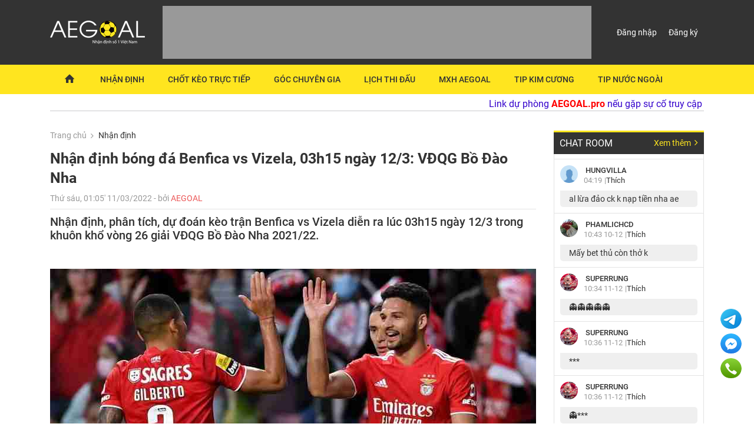

--- FILE ---
content_type: text/html; charset=UTF-8
request_url: https://aegoal.com/nhan-dinh-bong-da/nhan-dinh-bong-da-benfica-vs-vizela-03h15-ngay-12-3-vdqg-bo-dao-nha-c87858.html
body_size: 10546
content:
<!DOCTYPE html>
<html>
<head>
    <title>Nhận định bóng đá Benfica vs Vizela, 03h15 ngày 12/3: VĐQG Bồ Đào Nha</title>
    <meta charset="UTF-8">
    <meta name="viewport" content="width=device-width, initial-scale=1">
    <meta name="keywords" content="Benfica vs Vizela"/>
    <meta name="description" content="Nhận định bóng đá giữa đội Benfica vs Vizela, cùng dự đoán và bình luận bóng đá với các chuyên gia để có kèo chính xác nhất."/>
    <meta name="news_keywords" content="Benfica vs Vizela"/>

    <!-- for Facebook -->
    <meta property="og:title" content="Nhận định bóng đá Benfica vs Vizela, 03h15 ngày 12/3: VĐQG Bồ Đào Nha"/>
    <meta property="og:image" content="https://aegoal.com/upload/images/Benfica-vs-Vizela.jpg"/>
    <meta property="og:description" content="Nhận định bóng đá giữa đội Benfica vs Vizela, cùng dự đoán và bình luận bóng đá với các chuyên gia để có kèo chính xác nhất."/>
    <meta property="og:type" content="article"/>
    <meta property="fb:admins" content=""/>
    <meta property="fb:pages" content="1486032515019580"/>
    <meta property="og:locale" content="vi_VN"/>
    <meta property="article:publisher" content="https://www.facebook.com/nhandinhbongdaegoal"/>
    <meta property="article:author" content="https://www.facebook.com/nhandinhbongdaegoal"/>
    <meta property="fb:app_id" content="763062017094163"/>

    <meta name="google-site-verification" content="XOWXjvUN-M4Ri08_JKnL12jiYTLghxAHVZQi8EJ87qY"/>

    <base href="https://aegoal.com">
    <meta name="csrf-token" content="O9lOat2mEBy0Ta5MZWIZZzpEJeK5c1purUFLHYHe"/>
    <meta name="user-token" content="" id="user-token">
    <meta name="user-id" content="0" id="user-id">
    <meta name="user-name"
          content=""
          id="user-name">
    <meta name="token" content="">

    <link rel="amphtml" href="https://aegoal1.com/amp/nhan-dinh-bong-da/nhan-dinh-bong-da-benfica-vs-vizela-03h15-ngay-12-3-vdqg-bo-dao-nha-c87858.html">
    <meta content="2022-03-11 01:05:00" itemprop="datePublished" name="pubdate"/>
    <meta content="2022-03-11 01:05:00" itemprop="dateModified" name="lastmod"/>
    <meta content="2022-03-11 01:05:00" itemprop="dateCreated"/>

    <meta name="twitter:card" content="summary">
    <meta name="twitter:url" content="https://aegoal.com/nhan-dinh-bong-da/nhan-dinh-bong-da-benfica-vs-vizela-03h15-ngay-12-3-vdqg-bo-dao-nha-c87858.html">
    <meta name="twitter:title" content="Nhận định bóng đá Benfica vs Vizela, 03h15 ngày 12/3: VĐQG Bồ Đào Nha">
    <meta name="twitter:description" content="Nhận định bóng đá giữa đội Benfica vs Vizela, cùng dự đoán và bình luận bóng đá với các chuyên gia để có kèo chính xác nhất.">
    <meta name="twitter:image" content="/upload/images/Benfica-vs-Vizela.jpg">

    <meta itemprop="name" content="Nhận định bóng đá Benfica vs Vizela, 03h15 ngày 12/3: VĐQG Bồ Đào Nha">
    <meta itemprop="description" content="Nhận định bóng đá giữa đội Benfica vs Vizela, cùng dự đoán và bình luận bóng đá với các chuyên gia để có kèo chính xác nhất.">
    <meta itemprop="image" content="/upload/images/Benfica-vs-Vizela.jpg">
    <meta name="robots" content="index,follow">

    <link rel="canonical" href="https://aegoal1.com/nhan-dinh-bong-da/nhan-dinh-bong-da-benfica-vs-vizela-03h15-ngay-12-3-vdqg-bo-dao-nha-c87858.html">

<!--font-->
    <link rel="shortcut icon" href="/frontend/Images/favicon.ico"/>
    <link rel="stylesheet" href="/sites/css/fontello.css">
    <link rel="stylesheet" href="/sites/css/font.css">

    <link rel="stylesheet" type="text/css" href="/sites/css/slick-theme.css">
    <link rel="stylesheet" type="text/css" href="/sites/css/slick.css">

    <link rel="stylesheet" href="/sites/css/style.css?t=1">
    <link rel="stylesheet" href="/sites/css/custom.css?t=1">
    
    <script async='async' src='https://www.googletagservices.com/tag/js/gpt.js'></script>
    <script>
        var googletag = googletag || {};
        googletag.cmd = googletag.cmd || [];
    </script>

    <script>
        googletag.cmd.push(function () {
            googletag.defineSlot("/424536528/1387867_aegoal_320x100_mobile", [[320, 50], [320, 100]], "div-gpt-ad-1542954697875-0").addService(googletag.pubads());
            googletag.pubads().enableSingleRequest();
            googletag.enableServices();
        });
    </script>
    <!-- Google Tag Manager -->
    <script>(function (w, d, s, l, i) {
            w[l] = w[l] || [];
            w[l].push({
                "gtm.start":
                    new Date().getTime(), event: "gtm.js"
            });
            var f = d.getElementsByTagName(s)[0],
                j = d.createElement(s), dl = l != "dataLayer" ? "&l=" + l : "";
            j.async = true;
            j.src =
                "https://www.googletagmanager.com/gtm.js?id=" + i + dl;
            f.parentNode.insertBefore(j, f);
        })(window, document, "script", "dataLayer", "GTM-MZC3P33");</script>
    <!-- End Google Tag Manager -->
</head>

<body>
<div id="wapper">

<div class="adfloat" id="divBannerFloatLeft">
    </div>
<div class="adfloat" id="divBannerFloatRight">
    </div><!--header-->
<div class="header">
    <div class="main">
        <button class="button-menu"><i class="icon-menu"></i></button>
        <a href="https://aegoal.com" class="logo"><img src="/sites/images/logo.png"/></a>
        <div class="banner-head">
                                    <ins data-revive-zoneid="69" data-revive-id="ca446b0b5d7ce9a20e6ea86f3d553c82"></ins>
        </div>
        <div class="header-right">
                            <span class="box-login"><a href="https://aegoal.com/dang-nhap.html"> Đăng nhập</a><a
                            href="https://aegoal.com/dang-ky.html">Đăng ký</a></span>
                    </div>
    </div>
</div>
<div class="navi">
    <div class="main">
        <ul class="menu-top">
            
<li><a class="active" href="https://aegoal.com" title="Soi keo bong da"><i class="icon-home"></i> </a></li>
<li><a href="/nhan-dinh-bong-da.html" title="Nhan dinh bong da hom nay">Nhận định</a></li>
<li><a href="/chot-keo-truc-tiep.html" title="">Chốt kèo trực tiếp</a></li>
<li><a href="/goc-chuyen-gia.html" title="">Góc chuyên gia</a></li>
<li><a href="https://aegoal.pro/lich-thi-dau-bong-da.html" title="">Lịch thi đấu</a></li>
<li><a href="https://aegoal.pro/cong-dong-aegoal.html" title="">MXH AEGOAL</a></li>
<li><a href="https://aegoal.pro/lay-tip-kim-cuong.html" title="">Tip kim cương</a></li>
<li><a href="https://aegoal.pro/goi-tip-doc-lap.html" title="">Tip nước ngoài</a></li>
<li class="hidden-lg hidden-md"><a href="/tai-ung-dung-aegoal.html" title="">Ứng dụng AEGoal</a></li>
<li class="hidden-lg hidden-md"><a href="https://aegoal.pro/goc-chuyen-gia/huong-dan-chi-tiet-cach-cai-dat-nap-xu-va-nap-vip-tren-ung-dung-aegoal-c37547.html" title="">Hướng dẫn nạp XU, nạp VIP</a></li>
<li class="hidden-lg hidden-md"><a href="/tin-nhanh.html" title="">Tin nhanh</a></li>
<li class="hidden-lg hidden-md"><a href="https://aegoal.pro/nap-the.html" title="">Nạp xu</a></li>
<li class="hidden-lg hidden-md"><a href="/metropolitanos.html" title="">Metropolitanos</a></li>
        </ul>
    </div>
</div><div class="main  hidden-lg hidden-md hidden-sm ">
        <div class="pay-button-header">
        <a class="btn btn-sm btn-success" href="https://aegoal.com/nap-the.html"><i class="icon-database"></i>Nạp XU</a>
        <a class="btn btn-sm btn-success" href="https://aegoal.com/dang-ky-goi-vip.html"><i class=" icon-award"></i>Mua VIP</a>
            </div>
</div><div class="main">
        <marquee class="marquee" onmouseover="this.stop();" onmouseout="this.start();">
            <p><font color="#3300cc">Link dự phòng </font><span style="color:#ff0000;"><strong>AEGOAL.pro</strong></span><font color="#3300cc"> nếu gặp sự cố truy cập lần sau. Hotline hoặc kết bạn <strong>Telegram @</strong></font><span style="color:#ff0000;"><strong><span style="font-size: 18px;">aegoal</span> </strong></span><font color="#3300cc">để gặp Admin về các<span style="font-size:18px;"><strong> gói VIP cung cấp Tips chất lượng cao nhất</strong></span>. Nạp VIP AEGOAL qua Ví điện tử <strong>MoMo qua tài khoản số 0941303303</strong> và các hình thức khác...</font></p>
        </marquee>
    </div>
<!--end header-->
    <div class="hidden-md hidden-lg">
        <div class="main">
            <div class="" style="border: 1px solid #ffe51f;">
                <ul>
	<li style="padding: 5px;">Đăng ký tài khoản <strong>VIP </strong>để xem <a href="https://aegoal1.net/chot-keo-truc-tiep.html"><span style="color:#2980b9;"><strong>CHỐT KÈO TRỰC TIẾP</strong></span></a> và các <strong>TIP CHIẾN THẮNG</strong> cao nhất.</li>
	<li style="padding: 5px;">AEGoal cung cấp độc quyền chỉ từ 30k/ngày. Chát<em> </em><strong><span style="color:#ff0000;">Telegram </span>@aegoal </strong>hoặc gọi<strong> </strong><em>Admin theo số <strong>0941303303 để được hướng dẫn chi tiết.</strong></em></li>
</ul>
            </div>
    </div>
    </div>
    <div class="content">
        <div class="main">
            <div class="box-left">
                <div class="hidden-lg hidden-md text-center" style="margin-bottom: 5px;">
        <ins data-revive-zoneid="102" data-revive-id="ca446b0b5d7ce9a20e6ea86f3d553c82"></ins> 
      
</div>                <div class="breadcrumbs">
                    <a href="https://aegoal.com">Trang
                        chủ</a><span>Nhận định</span>
                </div>
                <div class="box-title-detail">
                    <h1 class="title">Nhận định bóng đá Benfica vs Vizela, 03h15 ngày 12/3: VĐQG Bồ Đào Nha</h1>
                    <p class="time">Thứ sáu, 01:05' 11/03/2022 - bởi<span class="bysource "> AEGOAL</span>
                    </p>
                    <h3 class="description">Nhận định, phân tích, dự đoán kèo trận Benfica vs Vizela diễn ra lúc 03h15 ngày 12/3 trong khuôn khổ vòng 26 giải VĐQG Bồ Đào Nha 2021/22.</h3>
                                        <div class="detail">
                        <img src="https://aegoal.com/imagecache/thumbnail/upload/images/Benfica-vs-Vizela.jpg"/>
                        <div class="box-vip mt-30">
                            <div class="box-vip">
    <h2 class="heading">
        <a href="https://aegoal.com/danh-sach-tin-vip.html">Box Vip</a>
        <a href="https://aegoal.com/thanh-vien-vip.html" class="more">Thành viên VIP <i class="icon-angle-right"></i></a>
    </h2>
    <ul class="list">
        <li><a class="tipkc" href="https://aegoal.com/lay-tip-kim-cuong.html"><i class="icon-diamond"></i> TIP KIM CƯƠNG</a></li>
        <li><a class="tipdl" href="https://aegoal.com/goi-tip-doc-lap.html"><i class="icon-right-small"></i> Lấy TIP theo trận</a></li>
                                    <li><a href="https://aegoal.com/chot-keo-truc-tiep/chot-keo-bong-co-tung-khung-gio-cung-aegoal-ngay-02-6-c112997.html"><i
                                class="icon-right-small"></i>CHỐT KÈO bóng cỏ từng khung giờ cùng AEGOAL ngày 02/6</a></li>
                            <li><a href="https://aegoal.com/chot-keo-truc-tiep/chot-keo-bong-co-tung-khung-gio-cung-aegoal-ngay-01-6-c112985.html"><i
                                class="icon-right-small"></i>CHỐT KÈO bóng cỏ từng khung giờ cùng AEGOAL ngày 01/6</a></li>
                            <li><a href="https://aegoal.com/chot-keo-truc-tiep/chot-keo-bong-co-tung-khung-gio-cung-aegoal-ngay-31-5-c112975.html"><i
                                class="icon-right-small"></i>CHỐT KÈO bóng cỏ từng khung giờ cùng AEGOAL ngày 31/5</a></li>
                            <li><a href="https://aegoal.com/chot-keo-truc-tiep/chot-keo-bong-co-tung-khung-gio-cung-aegoal-ngay-30-5-c112959.html"><i
                                class="icon-right-small"></i>CHỐT KÈO bóng cỏ từng khung giờ cùng AEGOAL ngày 30/5</a></li>
                        </ul>
</div>                        </div>
                        <div class="hidden-lg hidden-md text-center">
        <ins data-revive-zoneid="105" data-revive-id="ca446b0b5d7ce9a20e6ea86f3d553c82"></ins>
</div>                                                    <p style="text-align: justify;"><strong>Nhận định tỷ lệ châu Á</strong></p>

<p style="text-align: justify;">Các cầu thủ Benfica vẫn đang cố gắng níu giữ hy vọng cạnh tranh chức vô địch Bồ Đào Nha, dù rằng đây sẽ là nhiệm vụ không hề đơn giản. Hai chiến thắng liên tiếp gần đây trước Vitoria Guimaraes và Portimonense giúp đoàn quân HLV tạm quyền Nélson Veríssimo tiếp tục giữ vững vị trí thứ 3 trên BXH với 57 điểm.</p>

<p style="text-align: justify;">Cách biệt hiện tại giữa Benfica và đội nhì bảng Sporting Lisbon là 4 điểm, nhưng khoảng cách so với đội đầu bảng Porto lên tới 10 điểm. Khi mà mùa giải chỉ còn 9 vòng đấu nữa sẽ hạ màn, lý thuyết Benfica vẫn có thể bắt kịp đối thủ nhưng thực tế sẽ rất khó để điều này xảy ra. Tuy nhiên, còn nước còn tát hoặc ít nhất Benfica vẫn cần nỗ lực chiến đấu để cạnh tranh ngôi Á quân cùng tấm vé dự vòng bảng Champions League mùa tới.</p>

<p style="text-align: justify;">Thách thức dành cho Benfica ở trận đấu sớm nhất vòng 26 là tương đối nhẹ nhàng mang tên Vizela, đội bóng đang ở trong tình trạng báo động khi rơi xuống vị trí thứ 14 trên BXH với 24 điểm. Cách biệt hiện tại giữa các cầu thủ khách với nhóm cầm đèn đỏ chỉ là 3 điểm, bằng đúng 1 trận thắng và có thể bị bắt kịp bất cứ lúc nào.</p>

<p style="text-align: justify;">Phong độ của Vizela lúc này là rất đáng thất vọng, khi trải qua mạch 5 trận liên tiếp không biết đến mùi chiến thắng, trong đó có 3 thất bại và 2 trận hòa. Chưa kể, 3 trận đối đầu gần nhất, Vizela đều nhận thất bại trước Benfica. Nếu tiếp tục thi đấu với phong độ kém thuyết phục như hiện tại, chẳng có gì đảm bảo đội khách có điểm ra về.</p>

<p style="text-align: justify;"><strong>THÔNG TIN TỶ LỆ BÓNG ĐÁ</strong></p>

<p style="text-align: center;"><strong><img alt="Nhận định bóng đá Benfica vs Vizela, 03h15 ngày 12/3: VĐQG Bồ Đào Nha" src="/upload/images/Ty-le-Benfica-vs-Vizela.jpg" /></strong></p>

<p style="text-align: justify;"><strong>Phân tích kèo tài xỉu</strong></p>

<p style="text-align: justify;">Những trận đấu có sự xuất hiện của Benfica đang diễn ra rất cởi mở và hấp dẫn, khi 8 trận liên tiếp gần đây đều có từ 3 bàn thắng trở lên. Bên phần sân đối diện, 5/7 trận đã qua của các cầu thủ khách Vizela cũng đều có ít nhất 3 bàn thắng được ghi. Kịch bản về một trận cầu bùng nổ bàn thắng như 2/3 trận đối đầu gần nhất khả năng sẽ tái diễn.</p>

<p style="text-align: justify;"><strong>THÀNH TÍCH ĐỐI ĐẦU</strong></p>

<p style="text-align: justify;">3 trận đối đầu trong quá khứ, Benfica toàn thắng</p>

<p style="text-align: justify;"><strong>Lựa chọn tốt nhất: </strong>Benfica -1 3/4 cả trận</p>

<p style="text-align: justify;"><strong>DỰ ĐOÁN: </strong>3-1</p>

<div class="markcseo">
<p>Xem thêm <a href="https://aegoal.com/nhan-dinh-bong-da.html"><b>nhận định bóng đá</b></a> để có dự đoán kèo chuẩn xác cho các trận thuộc giải <a href="https://aegoal.com/vdqg-bo-dao-nha.html">VĐQG Bồ Đào Nha</a> tại đây</p>

<ul>
	<li><a href="https://aegoal.com/nhan-dinh-bong-da/nhan-dinh-bong-da-tondela-vs-belenenses-3h15-ngay-8-3-vdqg-bo-dao-nha-c87721.html">Nhận định bóng đá Tondela vs Belenenses, 3h15 ngày 8/3: VĐQG Bồ Đào Nha</a></li>
	<li><a href="https://aegoal.com/nhan-dinh-bong-da/nhan-dinh-bong-da-sporting-braga-vs-santa-clara-03h15-ngay-01-3-vdqg-bo-dao-nha-c87465.html">Nhận định bóng đá Sporting Braga vs Santa Clara, 03h15 ngày 01/3: VĐQG Bồ Đào Nha</a></li>
	<li><a href="https://aegoal.com/nhan-dinh-bong-da/nhan-dinh-bong-da-santa-clara-vs-portimonense-3h15-ngay-22-2-vdqg-bo-dao-nha-c87178.html">Nhận định bóng đá Santa Clara vs Portimonense, 3h15 ngày 22/2: VĐQG Bồ Đào Nha</a></li>
	<li><a href="https://aegoal.com/nhan-dinh-bong-da/nhan-dinh-bong-da-arouca-vs-maritimo-03h15-ngay-15-02-vdqg-bo-dao-nha-c86910.html">Nhận định bóng đá Arouca vs Maritimo, 03h15 ngày 15/02: VĐQG Bồ Đào Nha</a></li>
	<li><a href="https://aegoal.com/nhan-dinh-bong-da/nhan-dinh-bong-da-porto-vs-sporting-lisbon-03h15-ngay-12-2-vdqg-bo-dao-nha-c86760.html">Nhận định bóng đá Porto vs Sporting Lisbon, 03h15 ngày 12/2 - VĐQG Bồ Đào Nha</a></li>
</ul>
</div>
                                            </div>
                </div>
                                
                                    <div class="hidden-sm hidden-xs text-center" style="max-width: 1110px;margin: 0 auto;">
                        <div class="hidden-sm hidden-xs text-center">
        <ins data-revive-zoneid="100" data-revive-id="ca446b0b5d7ce9a20e6ea86f3d553c82"></ins>
</div>                    </div>
                    <div class="hidden-lg hidden-md text-center" style="margin: 0 auto;">
                        <div class="hidden-lg hidden-md text-center" style="margin-bottom: 5px;">
        <ins data-revive-zoneid="102" data-revive-id="ca446b0b5d7ce9a20e6ea86f3d553c82"></ins> 
      
</div>                    </div>
                                <div class="box-vip" style="padding: 0px 10px;color: #ffffff">
        <p><strong>Nạp VIP để xem Tip chất lượng cao không giới hạn mỗi ngày.</strong><br />
Chát <span style="color:#ff0000;"><strong>Telegram @aegoal </strong></span>hoặc gọi <strong><u>0941.303.303</u> </strong>để gặp Admin</p>

<p><u><strong>CÁC GÓI VIP</strong></u></p>

<p>+ Gói <strong>VIP 1 tháng</strong> với mức phí <strong>900k.</strong> (chỉ 30k/ngày)<br />
+ Gói <strong>VIP 15 ngày</strong> với mức phí <strong>600k.</strong><br />
+ Gói <strong>VIP 7 ngày </strong>với mức phí <strong>350k.</strong><br />
+ Gói <strong>VIP 1 ngày</strong> với mức phí <strong>50k.</strong></p>

<p><em>*Lưu ý: Nạp VIP từ 2 tháng trở lên sẽ được ưu đãi giảm giá đặc biệt.</em></p>

<p>Chát<em> </em><span style="color:#ff0000;"><strong>Telegram @aegoal </strong></span><em>cho Admin theo số <strong>0941303303 để được hướng dẫn chi tiết.</strong></em></p>

<p>*<em>Có thể dùng <strong>Internet Banking, máy ATM các ngân hàng, điểm giao dịch ngân hàng bất kỳ, điểm giao dịch Viettel đều hỗ trợ thành viên chuyển phí nạp VIP</strong> vào số tài khoản admin cung cấp một cách tiện lợi nhất. Thành viên cần chụp hình biên lai giao dịch để gửi Admin xác nhận.</em></p>
    </div>
                <p class="alink-m">
                    <a href="https://aegoal.com/goi-tip-doc-lap.html">
                        <i class="icon-right-small"></i>Xem ngay danh sách các trận đấu được tư vấn đc quyền cho thành
                        viên VIP của AEGoal.</a>
                </p>
                <div>
                    <a href="https://aegoal.com/nap-the.html" class="btn-napvip">Nạp VIP</a>
                    <a href="https://aegoal.com/dang-ky-goi-vip.html" class="btn-muavip">Mua gói VIP</a>
                    <a href="https://aegoal.com/thanh-vien-vip.html" class="btn-ttvip">Thành viên VIP</a>
                </div>
                                                    <a href="https://aegoal.com/dang-ky.html" class="banner-signup"><img
                                src="/sites/images/Bannersignup.jpg"/></a>
                                <div class="note">
                    Bạn đang đọc bài viết <a
                            href="https://aegoal.com/nhan-dinh-bong-da/nhan-dinh-bong-da-benfica-vs-vizela-03h15-ngay-12-3-vdqg-bo-dao-nha-c87858.html">Nhận định bóng đá Benfica vs Vizela, 03h15 ngày 12/3: VĐQG Bồ Đào Nha </a>trong
                    mc Nhận định bản quyền của<a href="https://aegoal.com">
                        AEGOAL.</a>
                </div>

                <div class="box-share">
                    <div class="fb-like" data-href="https://aegoal.com/nhan-dinh-bong-da/nhan-dinh-bong-da-benfica-vs-vizela-03h15-ngay-12-3-vdqg-bo-dao-nha-c87858.html" data-width="" data-layout="standard"
                         data-action="like" data-size="small" data-show-faces="false" data-share="true"></div>
                </div>
                                    <div class="box-tag mb-20">
                        <span>TAG: </span>
                                                    <a href="https://aegoal.com/tag/nhan-dinh-bong-da-benfica-vs-vizela.html">Nhận định bóng đá Benfica vs Vizela</a> |
                                                    <a href="https://aegoal.com/tag/benfica-vs-vizela.html">Benfica vs Vizela</a> |
                                                    <a href="https://aegoal.com/tag/benfica.html">Benfica</a> |
                                                    <a href="https://aegoal.com/tag/vizela.html">Vizela</a> |
                                                    <a href="https://aegoal.com/tag/vdqg-bo-dao-nha.html">VĐQG Bồ Đào Nha</a> |
                                                    <a href="https://aegoal.com/tag/nhan-dinh-bong-da-21.html">Nhận định bóng đá</a> |
                                                    <a href="https://aegoal.com/tag/du-doan-bong-da-1.html">Dự đoán bóng đá</a> 
                                            </div>
                                                <h2 class="heading boder-bt ">bnh luận</h2>
                                    <div class="box-login-signup-page">
                        <p>Đăng nhập đ tham gia bình luận bài viết <br/> Nếu chưa có tài khon, hãy Đăng ký</p>
                        <a href="https://aegoal.com/dang-nhap.html" class="btn-go">Đăng nhập</a>
                        <a href="https://aegoal.com/dang-ky.html" class="btn-back">Đăng ký</a>
                        <p>Nâng cấp lên tài khoản VIP để lấy TIP CHIẾN THẮNG ngay. LIÊN HỆ: <a style="color: #fff;"
                                                                                               href="tel:0941303303">0941.303.303</a>
                        </p>
                    </div>
                                <div class="">
    <ul class="list" id="cmt-list">
                                </ul>
</div>
                                    <h2 class="heading boder-bt">tin liên quan</h2>
                    <div class="box-identify">
                        <div class="row">
                                                            <div class="col-4">
                                    <div class="item-new ">
                                        <div class="photo"><a
                                                    href="https://aegoal.com/nhan-dinh-bong-da/tip-live-bong-da-truc-tiep-ngay-25-1-soi-keo-aegoal-tung-gio-c117322.html"
                                                    class="img"><img
                                                        src="https://aegoal.com/imagecache/post/upload/images/03-2017/Livebetting.png"></a>
                                            
                                        </div>
                                        <div class="info">
                                            <h3 class="title"><a
                                                        href="https://aegoal.com/nhan-dinh-bong-da/tip-live-bong-da-truc-tiep-ngay-25-1-soi-keo-aegoal-tung-gio-c117322.html">TIP LIVE bóng đá trực tiếp ngày 25/1: Soi kèo AEGOAL từng giờ</a>
                                            </h3>
                                        </div>
                                    </div>
                                </div>
                                                            <div class="col-4">
                                    <div class="item-new ">
                                        <div class="photo"><a
                                                    href="https://aegoal.com/nhan-dinh-bong-da/tip-live-bong-da-truc-tiep-ngay-24-1-soi-keo-aegoal-tung-gio-c117321.html"
                                                    class="img"><img
                                                        src="https://aegoal.com/imagecache/post/upload/images/03-2017/Livebetting.png"></a>
                                            
                                        </div>
                                        <div class="info">
                                            <h3 class="title"><a
                                                        href="https://aegoal.com/nhan-dinh-bong-da/tip-live-bong-da-truc-tiep-ngay-24-1-soi-keo-aegoal-tung-gio-c117321.html">TIP LIVE bóng đá trực tiếp ngày 24/1: Soi kèo AEGOAL từng giờ</a>
                                            </h3>
                                        </div>
                                    </div>
                                </div>
                                                            <div class="col-4">
                                    <div class="item-new ">
                                        <div class="photo"><a
                                                    href="https://aegoal.com/nhan-dinh-bong-da/tip-live-bong-da-truc-tiep-ngay-23-1-soi-keo-aegoal-tung-gio-c117320.html"
                                                    class="img"><img
                                                        src="https://aegoal.com/imagecache/post/upload/images/03-2017/Livebetting.png"></a>
                                            
                                        </div>
                                        <div class="info">
                                            <h3 class="title"><a
                                                        href="https://aegoal.com/nhan-dinh-bong-da/tip-live-bong-da-truc-tiep-ngay-23-1-soi-keo-aegoal-tung-gio-c117320.html">TIP LIVE bóng đá trực tiếp ngày 23/1: Soi kèo AEGOAL từng giờ</a>
                                            </h3>
                                        </div>
                                    </div>
                                </div>
                                                            <div class="col-4">
                                    <div class="item-new ">
                                        <div class="photo"><a
                                                    href="https://aegoal.com/nhan-dinh-bong-da/tip-live-bong-da-truc-tiep-ngay-22-1-soi-keo-aegoal-tung-gio-c117319.html"
                                                    class="img"><img
                                                        src="https://aegoal.com/imagecache/post/upload/images/03-2017/Livebetting.png"></a>
                                            
                                        </div>
                                        <div class="info">
                                            <h3 class="title"><a
                                                        href="https://aegoal.com/nhan-dinh-bong-da/tip-live-bong-da-truc-tiep-ngay-22-1-soi-keo-aegoal-tung-gio-c117319.html">TIP LIVE bóng đá trực tiếp ngày 22/1: Soi kèo AEGOAL từng giờ</a>
                                            </h3>
                                        </div>
                                    </div>
                                </div>
                                                            <div class="col-4">
                                    <div class="item-new ">
                                        <div class="photo"><a
                                                    href="https://aegoal.com/nhan-dinh-bong-da/tip-live-bong-da-truc-tiep-ngay-21-1-soi-keo-aegoal-tung-gio-c117318.html"
                                                    class="img"><img
                                                        src="https://aegoal.com/imagecache/post/upload/images/03-2017/Livebetting.png"></a>
                                            
                                        </div>
                                        <div class="info">
                                            <h3 class="title"><a
                                                        href="https://aegoal.com/nhan-dinh-bong-da/tip-live-bong-da-truc-tiep-ngay-21-1-soi-keo-aegoal-tung-gio-c117318.html">TIP LIVE bóng đá trực tiếp ngày 21/1: Soi kèo AEGOAL từng giờ</a>
                                            </h3>
                                        </div>
                                    </div>
                                </div>
                                                            <div class="col-4">
                                    <div class="item-new ">
                                        <div class="photo"><a
                                                    href="https://aegoal.com/nhan-dinh-bong-da/tip-live-bong-da-truc-tiep-ngay-20-1-soi-keo-aegoal-tung-gio-c117317.html"
                                                    class="img"><img
                                                        src="https://aegoal.com/imagecache/post/upload/images/03-2017/Livebetting.png"></a>
                                            
                                        </div>
                                        <div class="info">
                                            <h3 class="title"><a
                                                        href="https://aegoal.com/nhan-dinh-bong-da/tip-live-bong-da-truc-tiep-ngay-20-1-soi-keo-aegoal-tung-gio-c117317.html">TIP LIVE bóng đá trực tiếp ngày 20/1: Soi kèo AEGOAL từng giờ</a>
                                            </h3>
                                        </div>
                                    </div>
                                </div>
                                                    </div>
                    </div>
                            </div>
            <div class="c-column">
                <div id="root-chatlive">

</div>
                <div class="hidden-sm hidden-xs text-center">
        <ins data-revive-zoneid="101" data-revive-id="ca446b0b5d7ce9a20e6ea86f3d553c82"></ins>
</div>                <div class="mt-30"></div>
                <div class="box-dow-app">
    <p class="mt-0">
        Tải ứng dụng Bóng đá Nhận ngay 1 ngày VIP và 5000 xu mỗi ngày
    </p>
    <div class="full-width">
        <a target="_blank" rel="nofollow" href="https://aegoal.com/download/android?utm_source=web&utm_medium=click&utm_campaign=APP-ANDROID" class="pull-left"><img src="/sites/images/icon-googleplay.png"></a>
        <a target="_blank" rel="nofollow" href="https://aegoal.com/download/ios?utm_source=web&utm_medium=click&utm_campaign=APP-IOS" class="pull-right"><img src="/sites/images/icon-ios.png"></a>
    </div>
</div>                <div class="mt-30"></div>
                <h2 class="heading">Nhận định hôm nay</h2>
    <ul class="list-new-item mb-0">
                    <li>
                <a href="https://aegoal.com/nhan-dinh-bong-da/tip-live-bong-da-truc-tiep-ngay-25-1-soi-keo-aegoal-tung-gio-c117322.html">TIP LIVE bóng đá trực tiếp ngày 25/1: Soi kèo AEGOAL từng giờ</a>
            </li>
                    <li>
                <a href="https://aegoal.com/nhan-dinh-bong-da/tip-live-bong-da-truc-tiep-ngay-24-1-soi-keo-aegoal-tung-gio-c117321.html">TIP LIVE bóng đá trực tiếp ngày 24/1: Soi kèo AEGOAL từng giờ</a>
            </li>
                    <li>
                <a href="https://aegoal.com/nhan-dinh-bong-da/tip-live-bong-da-truc-tiep-ngay-23-1-soi-keo-aegoal-tung-gio-c117320.html">TIP LIVE bóng đá trực tiếp ngày 23/1: Soi kèo AEGOAL từng giờ</a>
            </li>
                    <li>
                <a href="https://aegoal.com/nhan-dinh-bong-da/tip-live-bong-da-truc-tiep-ngay-22-1-soi-keo-aegoal-tung-gio-c117319.html">TIP LIVE bóng đá trực tiếp ngày 22/1: Soi kèo AEGOAL từng giờ</a>
            </li>
                    <li>
                <a href="https://aegoal.com/nhan-dinh-bong-da/tip-live-bong-da-truc-tiep-ngay-21-1-soi-keo-aegoal-tung-gio-c117318.html">TIP LIVE bóng đá trực tiếp ngày 21/1: Soi kèo AEGOAL từng giờ</a>
            </li>
                    <li>
                <a href="https://aegoal.com/nhan-dinh-bong-da/tip-live-bong-da-truc-tiep-ngay-20-1-soi-keo-aegoal-tung-gio-c117317.html">TIP LIVE bóng đá trực tiếp ngày 20/1: Soi kèo AEGOAL từng giờ</a>
            </li>
                    <li>
                <a href="https://aegoal.com/nhan-dinh-bong-da/tip-live-bong-da-truc-tiep-ngay-19-1-soi-keo-aegoal-tung-gio-c117316.html">TIP LIVE bóng đá trực tiếp ngày 19/1: Soi kèo AEGOAL từng giờ</a>
            </li>
            </ul>
    <div class="hidden-sm">
        <h2 class="heading-2"> Nhận định bóng đá</h2>
        <ul class="list-new-item">
                            <li>
                    <a href="https://aegoal.com/ngoai-hang-anh.html">Nhận định Ngoại Hạng Anh</a>
                </li>
                            <li>
                    <a href="https://aegoal.com/cup-c1-chau-au.html">Nhận định Cúp C1 Châu Âu</a>
                </li>
                            <li>
                    <a href="https://aegoal.com/vong-loai-euro-2024.html">Nhận định Vòng loại Euro  2024</a>
                </li>
                            <li>
                    <a href="https://aegoal.com/vddqg-tay-ban-nha.html">Nhận định VĐQG Tây Ban Nha</a>
                </li>
                            <li>
                    <a href="https://aegoal.com/vdqg-duc.html">Nhận định VĐQG Đức</a>
                </li>
                            <li>
                    <a href="https://aegoal.com/vdqg-italia.html">Nhận định VĐQG Italia</a>
                </li>
                            <li>
                    <a href="https://aegoal.com/vdqg-phap.html">Nhận định VĐQG Pháp</a>
                </li>
                    </ul>
    </div>
                <div class="box-tip-live">
    <h2 class="heading">
        Tip live
    </h2>
    <ul class="list">
        <li><a href="#"> TƯ VẤN TRỰC TUYẾN ngày 17/07 Tip bóng đá miễn phí, cập nhật liên tục</a></li>
        <li><a href="#">CƠ HỘI VÀNG cho giới đầu tư ngày 16/07/2019</a></li>
        <li><a href="#">CƠ HỘI VÀNG cho giới đầu tư ngày 15/07: Tips nước ngoài chọn lọc</a></li>
        <li><a href="#">CƠ HỘI VÀNG cho giới đầu tư ngày 16/07/2019</a></li>
        <li><a href="#">CƠ HỘI VÀNG cho giới đầu tư ngày 15/07: Tips nước ngoài chọn lọc</a></li>
    </ul>
</div>                <div class="full-width mt-30">
    <div class="fb-page" data-href="https://www.facebook.com/nhandinhbongdaegoal/" data-tabs="timeline" data-small-header="false"
         data-adapt-container-width="true" data-hide-cover="false" data-show-facepile="false">
        <blockquote cite="https://www.facebook.com/nhandinhbongdaegoal/" class="fb-xfbml-parse-ignore"><a
                    href="https://www.facebook.com/nhandinhbongdaegoal/">Tạp chí bóng đá AEGoal</a></blockquote>
    </div>
</div>
    <div class="hidden-sm hidden-xs text-center">
        <ins data-revive-zoneid="101" data-revive-id="ca446b0b5d7ce9a20e6ea86f3d553c82"></ins>
</div>            </div>

        </div>
    </div>
<!--footer-->
<div class="footer">
    <div class="main">
        <div class="list-ft">
            <div class="row">
                <div class="col">
                    <a href="https://aegoal.com"><img class="logo"
                                                                  src="/sites/images//logo.png"/></a>
                    <p class="text">
                        Chuyên trang nhận định thống kế tổng hợp tin tức bóng đá dành cho tất cả những ai yêu thích Bóng
                        Đá - Thể Thao
					</p>
					
                    <p>
                        Mọi thông tin đều cập nhật từ internet người dùng đồng ý và cân nhắc nội dụng mà minh muốn xem.
                    </p>
                    <a target="_blank" rel="nofollow"
                       href="https://aegoal.com/download/android?utm_source=web&utm_medium=click&utm_campaign=APP-ANDROID">
                        <img src="/sites/images//icon-googleplay.png"/>
                    </a>
                    <a target="_blank" rel="nofollow"
                       href="https://aegoal.com/download/ios?utm_source=web&utm_medium=click&utm_campaign=APP-IOS">
                        <img src="/sites/images//icon-ios.png"/>
                    </a>
                </div>
                <div class="col">
                    <h2 class="title">thông tin</h2>
                    <h3 class="link"><a href="tel:0941303303"><i class="icon-phone"></i> 0941.303.303</a></h3>
                    <h3 class="link"><a href="http://zalo.me/0941303303"><img src="/frontend/Images/zalo.png"
                                                                              style="width: 16px;"> 0941.303.303</a>
                    </h3>
                    <h3 class="link"><a href="https://t.me/aegoal"><img src="/sites/images/icons8-telegram-app-48.png"
                                                                              style="width: 22px;">Telegram</a>
                    </h3>
                    <h3 class="link color-gold"><a href="https://aegoal.com/dieu-khoan-dich-vu.html">Điều khoản dịch vụ</a>
                    </h3>
                    <h3 class="link"><a href="/cdn-cgi/l/email-protection#e786828088868bc9898293a7808a868e8bc984888a"><i class="icon-mail"></i><span class="__cf_email__" data-cfemail="7617131119171a5818130236111b171f1a5815191b">[email&#160;protected]</span></a>
                    </h3>
                    <h3 class="link"><a href="https://www.facebook.com/nhandinhbongdaegoal"><i
                                    class=" icon-facebook-rect"></i>AEGoal - football</a> | <a href="https://aegoal.com/rss">Rss <i class="icon-rss text-warning"></i></a></h3>
                </div>
                <div class="col-2">
                    <h2 class="title">Giải đấu</h2>

                    <h3 class="link"><a
                                href="https://aegoal.com/ngoai-hang-anh.html">Ngoại Hạng Anh </a></h3>
                    <h3 class="link"><a href="https://aegoal.com/tag/serie-a.html">Serie A </a></h3>
                    <h3 class="link"><a href="https://aegoal.com/tag/premier-league.html">Champions League </a></h3>
                    <h3 class="link"><a href="https://aegoal.com/tag/la-liga.html">La Liga </a></h3>
                    <h3 class="link"><a href="https://aegoal.com/tag/bundesliga.html">Bundesliga </a></h3>
                    <h3 class="link"><a href="https://aegoal.com/vong-loai-euro-2020.html">Vòng loại Euro 2020 </a></h3>
                    <h3 class="link"><a href="https://aegoal.com/vong-loai-wc-2022-chau-a.html">Vòng loại WC 2022 Châu Á </a></h3>
                    
                </div>
                <div class="col-2">
                    <h2 class="title">đội bóng</h2>
                    <h3 class="link"><a href="https://aegoal.com/tag/real-madrid.html">Real Madrid </a></h3>
                    <h3 class="link"><a href="https://aegoal.com/tag/man-city.html">Man City </a></h3>
                    <h3 class="link"><a href="https://aegoal.com/tag/chelsea.html">Chelsea </a></h3>
                    <h3 class="link"><a href="https://aegoal.com/tag/MU.html">Manchester United - MU </a></h3>
                    <h3 class="link"><a href="https://aegoal.com/tag/bayern-munich.html">Bayern Munich</a></h3>
                    <h3 class="link"><a href="https://aegoal.com/tag/liverpool.html">Liverpool</a></h3>
                    <h3 class="link"><a href="https://aegoal.com/tag/barcelona.html">Barcelona</a></h3>
                    <h3 class="link"><a href="https://aegoal.com/tag/psg.html">PSG</a></h3>
                    <h3 class="link"><a href="https://aegoal.com/tag/atletico-madrid.html">Atletico Madrid</a></h3>
                    <h3 class="link"><a href="https://aegoal.com/tag/olympiakos.html">Olympiakos</a></h3>
                    

                </div>
                <div class="col-2">
                    <h2 class="title">từ khóa</h2>

                    <h3 class="link"><a
                                href="https://aegoal.com/goc-chuyen-gia/chuyen-gia-quang-huy-tung-bung-man-city-kho-han-atletico-c2718.html">Kèo
                            bóng đá </a></h3>
                    <h3 class="link"><a href="https://aegoal.com/nhan-dinh-bong-da.html">Nhan dinh bong da </a></h3>
                    <h3 class="link"><a href="https://aegoal.com/nhan-dinh-bong-da.html">Du doan bong da </a></h3>
                    <h3 class="link"><a href="https://aegoal.com/chot-keo-truc-tiep.html">Keo bong da </a></h3>
                    <h3 class="link"><a href="https://aegoal.com/goc-chuyen-gia.html">Keo nha cai </a></h3>
                    <h3 class="link"><a
                                href="https://aegoal.com/goc-chuyen-gia/soi-keo-tai-xiu-sang-gia-nhat-ngay-13-09-c2719.html">Kèo
                            tài xỉu </a></h3>
                    <h3 class="link"><a
                                href="https://aegoal.com/nhan-dinh-bong-da/nhan-dinh-u19-campuchia-vs-u19-lao-16h00-ngay-14-9-dan-mat-hang-xom-c2732.html">Nhan
                            dinh bong da hom nay </a></h3>
                </div>
            </div>
        </div>
    </div>
    <div class="float-contact">
        <a href="https://t.me/aegoal"><button class="chat-telegram">
            </button></a>
        <a href="https://m.me/nhandinhbongdaegoal/"><button class="chat-face">
            </button></a>
        <a href="tel:0941303303"><button class="hotline">
            </button></a>
    </div>
    <div class="copyright">© Copyright 2019 aegoal.com</div>
</div>
    <!--end footer-->
    <a href="javascript:void(0)" class="icon_top"></a>
</div>
<div id="fb-root"></div>
<!-- jQuery Version 1.11.0 -->
<script data-cfasync="false" src="/cdn-cgi/scripts/5c5dd728/cloudflare-static/email-decode.min.js"></script><script src="https://cdnjs.cloudflare.com/ajax/libs/jquery/3.4.1/jquery.min.js" type="text/javascript"></script>
<script src="/sites/js/bootstrap.min.js"></script>
<script src="/sites/js/slick.min.js" type="text/javascript" charset="utf-8"></script>
<script src="/sites/js/slide.js" type="text/javascript"></script>
<script src="/sites/js/defaul.js" type="text/javascript"></script>
    <script src="/sites/js/adminControl.js?t=222"></script>
    <script src="/js/app.js?t=4"></script>
    <script src="/sites/js/detail.js?t=222"></script>
    <!-- Article -->

    <script type="application/ld+json">
    {
      "@context": "https://schema.org",
      "@type": "Article",
      "mainEntityOfPage": {
        "@type": "WebPage",
        "@id": "https://aegoal.com/nhan-dinh-bong-da/nhan-dinh-bong-da-benfica-vs-vizela-03h15-ngay-12-3-vdqg-bo-dao-nha-c87858.html"
      },
      "headline": "Nhận định bóng đá Benfica vs Vizela, 03h15 ngày 12/3: VĐQG Bồ Đào Nha",
      "image": {
        "@type": "ImageObject",
        "url": "https://aegoal.com/upload/images/Benfica-vs-Vizela.jpg",
        "height": 405,
  		"width": 700
      },
      "datePublished": "2022-03-11 01:05:00",
    	"dateModified": "2022-03-11 01:05:00",
      "author": {
    		"@type": "Organization",
    		"name": "AEGOAL"
    	},
    	"publisher": {
    	"@type": "Organization",
    	"name": "AEGOAL.NET",
    	"logo": {
    		"@type": "ImageObject",
    		"url": "https://aegoal.com/frontend/Images/logo_ft-default.png",
    		"width": 161,
    		"height": 40
    	}
    	},
    "description": "Nhận định bóng đá giữa đội Benfica vs Vizela, cùng dự đoán và bình luận bóng đá với các chuyên gia để có kèo chính xác nhất."
    }








    </script>

    

<script src="js/google-platform.js" async defer>
    {
        lang: "vi"
    }
</script>


<!-- Person -->
<script type="application/ld+json">
{
  "@context": "http://schema.org/",
  "@type": "Person",
  "name": "AEGOAL Dự đoán",
  "alternateName": "Nhận định dự đoán AEGOAL",
  "url": "https://aegoal.com",
  "image": "https://aegoal.com/frontend/Images/889d8d65-8efd-4443-ab5f-4577e13c486a.jpg",
  "jobTitle": "Nhận định bóng đá, Dự đoán bóng đá, Soi keo hàng ngày",
  "sameAs": [
    "https://www.facebook.com/chuyengiathienminh",
    "https://twitter.com/AEGOAL1",
    "https://www.instapaper.com/u/folder/3723598/aegoal",
    "https://app.bitly.com/Bi8t3wZsdpC/bitlinks",
    "https://soikeo-dudoanbongda.blogspot.com/",
    "https://buffer.com/app/profile/5b861b78c62341cd67e1536d",
    "https://www.diigo.com/user/aegoal",
    "https://drive.google.com/drive/folders/1Cw7YE3dTKVAYjFyp2hlUIiQtXmNPB7mj?usp=sharing",
    "https://1drv.ms/f/s!Av60J0gXQP-GaY1GBOWTG658cgk",
    "https://aegoalnet888.tumblr.com/",
    "https://www.pinterest.com/aegoalnet/nhan-dinh-bong-da-aegoal/"
  ],
  "worksFor": {
    "@type": "Organization",
    "name": "AEGOAL.NET"
  }
}











</script>

<script type="application/ld+json">
    {
      "@context": "https://schema.org",
      "@type": "Organization",
      "url": "https://aegoal.com",
      "logo": "https://aegoal.com/frontend/Images/logo_schema-main.png",
      "sameAs": [
        "https://www.facebook.com/nhandinhbongdaegoal",
        "https://twitter.com/AEGOAL1",
        "https://www.instapaper.com/u/folder/3723598/aegoal",
        "https://app.bitly.com/Bi8t3wZsdpC/bitlinks",
        "https://soikeo-dudoanbongda.blogspot.com/",
        "https://buffer.com/app/profile/5b861b78c62341cd67e1536d",
        "https://www.diigo.com/user/aegoal",
        "https://drive.google.com/drive/folders/1Cw7YE3dTKVAYjFyp2hlUIiQtXmNPB7mj?usp=sharing",
        "https://1drv.ms/f/s!Av60J0gXQP-GaY1GBOWTG658cgk",
        "https://aegoalnet888.tumblr.com/",
        "https://www.pinterest.com/aegoalnet/nhan-dinh-bong-da-aegoal/"
      ]
    }








</script>

<!-- Org -->
<script type="application/ld+json">
{
  "@context": "http://schema.org",
  "@type": "NGO",
  "name": "AEGOAL.NET",
  "alternateName": "Nhận định bóng đá",
  "url": "https://aegoal.com",
  "logo": "https://aegoal.com/frontend/Images/logo_schema-main.png",
  "sameAs": [
    "https://www.facebook.com/nhandinhbongdaegoal",
    "https://twitter.com/AEGOAL1",
    "https://www.instapaper.com/u/folder/3723598/aegoal",
    "https://app.bitly.com/Bi8t3wZsdpC/bitlinks",
    "https://soikeo-dudoanbongda.blogspot.com/",
    "https://buffer.com/app/profile/5b861b78c62341cd67e1536d",
    "https://www.diigo.com/user/aegoal",
    "https://drive.google.com/drive/folders/1Cw7YE3dTKVAYjFyp2hlUIiQtXmNPB7mj?usp=sharing",
    "https://1drv.ms/f/s!Av60J0gXQP-GaY1GBOWTG658cgk",
    "https://aegoalnet888.tumblr.com/",
    "https://www.pinterest.com/aegoalnet/nhan-dinh-bong-da-aegoal/"
  ],
  "contactPoint": {
    "@type": "ContactPoint",
    "telephone": "+84941303303",
    "contactType": "customer service",
    "contactOption": "TollFree",
    "areaServed": "VN",
    "availableLanguage": "Vietnamese"
  }
}











</script>

<!-- Local -->
<script type="application/ld+json">
{
  "@context": "http://schema.org",
  "@type": "ProfessionalService",
  "name": "Nhận định bóng đá AEGOAL",
  "image": "https://aegoal.com/frontend/Images/889d8d65-8efd-4443-ab5f-4577e13c486a.jpg",
  "@id": "https://aegoal.com/frontend/Images/889d8d65-8efd-4443-ab5f-4577e13c486a.jpg",
  "url": "https://aegoal.com",
  "telephone": "+84941303303",
  "priceRange": "5000-1000000",
  "address": {
    "@type": "PostalAddress",
    "streetAddress": "Láng Thượng",
    "addressLocality": "Hà Nội",
    "postalCode": "100000",
    "addressCountry": "VN"
  },
  "geo": {
    "@type": "GeoCoordinates",
    "latitude": 21.0178355,
    "longitude": 105.8007615
  },
  "openingHoursSpecification": {
    "@type": "OpeningHoursSpecification",
    "dayOfWeek": [
      "Monday",
      "Tuesday",
      "Wednesday",
      "Thursday",
      "Friday",
      "Saturday",
      "Sunday"
    ],
    "opens": "08",
    "closes": "22:00"
  },
  "sameAs": [
    "https://www.facebook.com/nhandinhbongdaegoal",
    "https://twitter.com/AEGOAL1",
    "https://www.instapaper.com/u/folder/3723598/aegoal",
    "https://app.bitly.com/Bi8t3wZsdpC/bitlinks",
    "https://soikeo-dudoanbongda.blogspot.com/",
    "https://buffer.com/app/profile/5b861b78c62341cd67e1536d",
    "https://www.diigo.com/user/aegoal",
    "https://drive.google.com/drive/folders/1Cw7YE3dTKVAYjFyp2hlUIiQtXmNPB7mj?usp=sharing",
    "https://1drv.ms/f/s!Av60J0gXQP-GaY1GBOWTG658cgk",
    "https://aegoalnet888.tumblr.com/",
    "https://www.pinterest.com/aegoalnet/nhan-dinh-bong-da-aegoal/"
  ]
}








</script>
<!-- Google Tag Manager (noscript) -->
<noscript>
    <iframe src="https://www.googletagmanager.com/ns.html?id=GTM-MZC3P33"
            height="0" width="0" style="display:none;visibility:hidden"></iframe>
</noscript>
<!-- End Google Tag Manager (noscript) -->
<script defer src="https://static.cloudflareinsights.com/beacon.min.js/vcd15cbe7772f49c399c6a5babf22c1241717689176015" integrity="sha512-ZpsOmlRQV6y907TI0dKBHq9Md29nnaEIPlkf84rnaERnq6zvWvPUqr2ft8M1aS28oN72PdrCzSjY4U6VaAw1EQ==" data-cf-beacon='{"version":"2024.11.0","token":"5642819d3ea641f0a5137990639897d5","r":1,"server_timing":{"name":{"cfCacheStatus":true,"cfEdge":true,"cfExtPri":true,"cfL4":true,"cfOrigin":true,"cfSpeedBrain":true},"location_startswith":null}}' crossorigin="anonymous"></script>
</body>
</html>

--- FILE ---
content_type: text/javascript
request_url: https://aegoal.com/sites/js/defaul.js
body_size: 851
content:
var up = true;
$(document).ready(function () {
    $(".button-menu").click(function () {
        if ($(".sub-noti, .box-noti, .acc, .sub-menu-acc").hasClass("show")) {
            $(".sub-noti, .box-noti, .acc, .sub-menu-acc").removeClass("show");
        }
        if ($(".navi, .button-menu").hasClass("show")) {
            $(".navi, .button-menu").removeClass("show");
        } else {
            $(".navi, .button-menu").addClass("show");
        }

    });
    /////
    var up2 = true;
    $(".acc").click(function () {
        if ($(".navi, .button-menu").hasClass("show")) {
            $(".navi, .button-menu").removeClass("show");
        }
        if ($(".acc, .sub-menu-acc").hasClass("show")) {
            $(".acc, .sub-menu-acc").removeClass("show");
        } else {
            $(".acc, .sub-menu-acc").addClass("show");
        }

    });
    ////
    var up3 = true;
    $(".box-noti").click(function () {
        if ($(".navi, .button-menu").hasClass("show")) {
            $(".navi, .button-menu").removeClass("show");
        }
        if ($(".sub-noti, .box-noti").hasClass("show")) {
            $(".sub-noti, .box-noti").removeClass("show");
        } else {
            $(".sub-noti, .box-noti").addClass("show");
        }

    });
    ////

});
///////
////
function viewtip() {
    if ($(".list-tip").css("display") == "none") {
        $(".list-tip").fadeIn("fast");
    } else {
        $(".list-tip").fadeOut("fast");
    }
}


/////////	

$(document).ready(function () {
    var s = $(".box-forum, .header, .navi");
    var pos = s.position();
    $(window).scroll(function () {
        var windowpos = $(window).scrollTop();
        if (windowpos >= 600 & windowpos <= 10000) {
            s.addClass("fix-forum-bt");
        } else {
            s.removeClass("fix-forum-bt");
        }

        ///


    });
    ///
    $(window).scroll(function () {
        if ($(this).scrollTop() != 0) {
            $(".icon_top").fadeIn();
        } else {
            $(".icon_top").fadeOut();
        }
    });
    $(".icon_top").click(function () {
        $("body,html").animate({
            scrollTop: 0
        }, 200);
    });


});
/////
$(document).ready(function () {
        var bFLeft = $("#divBannerFloatLeft");

        var bFRight = $("#divBannerFloatRight");

        var left_Positiion = 0;

        var right_Positiion = 0;

        var window_Width = $(window).width();
        //var document_Width = 1020;
        var document_Width = 1280;

        if (window_Width < document_Width/* && jQuery(window).width() < 1280*/) {
            bFLeft.hide();
            bFRight.hide();
        } else {
            //Calculate right position for left banner
            //right_Positiion = (window_Width - document_Width) / 2 + document_Width;
            //left_Positiion = (window_Width - document_Width) / 2 + document_Width;
            bFLeft.show();
            bFRight.show();
            // bFLeft.attr("style", "float: left; position: fixed; top: 165px; right: " + right_Positiion + "px;");
            // bFRight.attr("style", "float: right; position: fixed; top: 165px; left: " + left_Positiion + "px;");
            bFLeft.append("<br style=\"clear:both;\">");
            bFRight.append("<br style=\"clear:both;\">");
        }
    }
);

function setCookie(cname, cvalue, exdays) {
    var d = new Date();
    d.setTime(d.getTime() + (exdays * 24 * 60 * 60 * 1000));
    var expires = "expires=" + d.toUTCString();
    document.cookie = cname + "=" + cvalue + ";" + expires + ";path=/";
}

function getCookie(cname) {
    var name = cname + "=";
    var decodedCookie = decodeURIComponent(document.cookie);
    var ca = decodedCookie.split(";");
    for (var i = 0; i < ca.length; i++) {
        var c = ca[i];
        while (c.charAt(0) == " ") {
            c = c.substring(1);
        }
        if (c.indexOf(name) == 0) {
            return c.substring(name.length, c.length);
        }
    }
    return null;
}

function checkCookie() {
    var username = getCookie("username");
    if (username != "") {
        return username;
    }
    return false;
}

function setShowHomeAds(isShow) {
    if (isShow) {
        $("#FLOATING_home").css("display", "block");
        $("#FLOATING_detail").css("display", "block");
        $(".div_banner_floating_close").css("display", "block");
        $(".div_banner_floating_show").css("display", "none");
    } else {
        $("#FLOATING_home").css("display", "none");
        $("#FLOATING_detail").css("display", "none");
        $(".div_banner_floating_close").css("display", "none");
        $(".div_banner_floating_show").css("display", "block");
    }
}

$(document).ready(function () {
    var closeAdHome = getCookie("adv-footer");
    if (closeAdHome != null) {
        setShowHomeAds(false);
    } else {
        setShowHomeAds(true);
    }

    $(document).on("click", "#close-ad-home", function () {
        setCookie("adv-footer", true, 1);
        setShowHomeAds(false);
    });

    $(document).on("click", "#show-ad-home", function () {
        setCookie("adv-footer", true, -1);
        setShowHomeAds(true);
    });
});

 

--- FILE ---
content_type: text/plain; charset=UTF-8
request_url: https://chat.keongon.xyz:7676/socket.io/?EIO=3&transport=polling&t=Plto5JD
body_size: 158
content:
96:0{"sid":"fATjr1w0M9GIwiBfAJ0U","upgrades":["websocket"],"pingInterval":25000,"pingTimeout":5000}2:40

--- FILE ---
content_type: text/plain; charset=UTF-8
request_url: https://chat.keongon.xyz:7676/socket.io/?EIO=3&transport=polling&t=Plto5nn&sid=fATjr1w0M9GIwiBfAJ0U
body_size: 107
content:
49:42["SERVER_SENT_AUTH",{"auth":false,"user":null}]

--- FILE ---
content_type: text/javascript
request_url: https://aegoal.com/sites/js/slide.js
body_size: -270
content:

$(document).ready(function() {
	////
		 $(".variable").slick({
        dots: true,
        infinite: true,
        variableWidth: true
      });
		///
		$(".lazy").slick({
        lazyLoad: 'ondemand', // ondemand progressive anticipated
        infinite: true
      });
    
  });

--- FILE ---
content_type: text/javascript
request_url: https://aegoal.com/sites/js/detail.js?t=222
body_size: 1417
content:
$(document).ready(function () {
    $(document).on("click", "#btn-binhluan", function (e) {
        e.preventDefault();
        var thisClick = $(this);
        var new_id = thisClick.attr("data-new");
        var cmt_content = $("#binhluan-cnt").val();
        if ($.trim(cmt_content) == "") {
            $("#binhluan-cnt").val("").focus();
            return false;
        }
        $.ajax({
            headers: {
                "X-CSRF-TOKEN": $("meta[name=\"csrf-token\"]").attr("content")
            },
            url: "/gui-binh-luan",
            type: "post",
            dataType: "json",
            data: {cmt_content: cmt_content, new_id: new_id},
            beforeSend: function () {
                thisClick.attr("id", "").html("Đang bình luận...");
            },
            success: function (data) {
                if (data != false) {
                    if (data.hasOwnProperty("status_code")) {
                        if (data.status_code == "01") {
                            window.location.href = data.data;
                        }
                        if (data.status_code == "02") {
                            alert("Tài khoản chưa được kích hoạt.Hãy liên hệ với admin để được hỗ trợ");
                        }
                        if (data.status_code == "00") {
                            if (!$("#cmt-list").parent("div").hasClass("box-comment-list")) {
                                $("#cmt-list").parent("div").addClass("box-comment-list")
                            }
                            $("#cmt-list").prepend(data.data);
                        }
                    }
                    $("#binhluan-cnt").val("");
                }
                thisClick.attr("id", "btn-binhluan").html("Gửi bình luận");
            },
            fail: function () {

            }
        });
    });

    $(document).on("click", "#btn-sent-reply", function (e) {
        e.preventDefault();
        var thisClick = $(this);
        var id_binhluan = thisClick.attr("data-parent");
        var new_id = thisClick.attr("data-new");
        var contents = $("#reply-cnt").val();
        if ($.trim(contents) == "") {
            $("#reply-cnt").val("").focus();
            return false;
        }
        $.ajax({
            headers: {
                "X-CSRF-TOKEN": $("meta[name=\"csrf-token\"]").attr("content")
            },
            url: "/gui-tra-loi-binh-luan",
            type: "post",
            dataType: "json",
            data: {id_binhluan: id_binhluan, contents: contents, new_id: new_id},
            beforeSend: function () {
                thisClick.attr("id", "").html("Đang bình luận...");
            },
            success: function (data) {
                if (data != false) {
                    if (data.hasOwnProperty("status_code")) {
                        if (data.status_code == "01") {
                            window.location.href = data.data;
                        }
                        if (data.status_code == "02") {
                            alert("Tài khoản chưa được kích hoạt.Hãy liên hệ với admin để được hỗ trợ");
                        }
                        if (data.status_code == "00") {
                            thisClick.parents("li").append(data.data);
                        }
                    }
                    $("#reply-cnt").val("");
                }
                thisClick.attr("id", "btn-sent-reply").html("Gửi bình luận");
            },
            fail: function () {

            }
        });
    });

    $(document).on("click", ".btn-reply", function (e) {
        e.preventDefault();
        var thisClick = $(this);
        var parent_id = thisClick.attr("data-id");
        var new_id = $("#btn-binhluan").attr("data-new");
        $.ajax({
            headers: {
                "X-CSRF-TOKEN": $("meta[name=\"csrf-token\"]").attr("content")
            },
            url: "/user/getboxreplycomment",
            type: "post",
            dataType: "json",
            data: {parent_id: parent_id, new_id: new_id},
            success: function (data) {
                if (data) {
                    $(".box-reply-comment").html("");
                    thisClick.parents("li").find(".box-reply-comment").html(data);
                }
            },
            fail: function () {

            }
        });
    });

    $(document).on("click", ".btn-like", function (e) {
        e.preventDefault();
        var thisClick = $(this);
        var id_binhluan = thisClick.attr("data-id");
        var is_like = thisClick.attr("data-like");
        var textLike = (is_like == 1) ? "<i class=\" icon-thumbs-up\"></i>Bỏ thích" : "<i class=\" icon-thumbs-up\"></i>Thích";
        var num = thisClick.find(".number").html();
        num = (typeof (num) != "undefined") ? parseInt(num) : 0;
        num = (is_like == 1) ? num + 1 : num - 1;
        if (num > 0) {
            textLike += "<span class=\"number\">" + num + "</span>";
        }
        $.ajax({
            headers: {
                "X-CSRF-TOKEN": $("meta[name=\"csrf-token\"]").attr("content")
            },
            url: "/user/likecomment",
            type: "post",
            dataType: "json",
            data: {id_binhluan: id_binhluan, is_like: is_like},
            success: function (data) {
                if (data) {
                    if (is_like == 1) {
                        if (!thisClick.hasClass("active")) {
                            thisClick.addClass("active").html(textLike).attr("data-like", 0);
                        }
                    } else {
                        thisClick.removeClass("active").html(textLike).attr("data-like", 1);
                    }
                }
            },
            fail: function () {

            }
        });
    });

    $(document).on("click", ".btn-follow", function (e) {
        e.preventDefault();
        var thisClick = $(this);
        var yourid = parseInt($(this).attr("data-id"));
        var is_follow = parseInt(thisClick.attr("data-follow"));
        var textFollow = (is_follow == 1) ? "<i class=\" icon-star-empty\"></i>Bỏ theo dõi" : "<i class=\" icon-star-empty\"></i>Theo dõi";

        $.ajax({
            url: "/user/followuser",
            type: "post",
            dataType: "json",
            data: {
                yourid: yourid,
                is_follow: is_follow,
                _token: $("meta[name=csrf-token]").attr("content")
            },
            success: function (data) {
                if (data) {
                    if (is_follow == 1) {
                        if (!$(".btn-follow").hasClass("active")) {
                            if ($(".btn-follow").attr("data-id") == yourid) {
                                $(".btn-follow").addClass("active").html(textFollow).attr("data-follow", 0);
                            }
                        }
                    } else {
                        if ($(".btn-follow").attr("data-id") == yourid) {
                            $(".btn-follow").removeClass("active").html(textFollow).attr("data-follow", 1);
                        }
                    }
                }
            },
            error: function (error) {
            }
        });
    });

    var offset = 6;
    var flag = true;
    $(".box-comment-list").scroll(function () {
        if ($(this).scrollTop() + $(this).innerHeight() >= $(this)[0].scrollHeight) {
            if (flag && offset > 0) {
                $.ajax({
                    headers: {
                        "X-CSRF-TOKEN": $("meta[name=\"csrf-token\"]").attr("content")
                    },
                    url: "/tai-binhluan-baiviet.html",
                    type: "POST",
                    dataType: "json",
                    data: {offset: offset, id_baiviet: "<?php echo $newDetail->id_baiviet; ?>"},
                    beforeSend: function (xhr) {
                        flag = false;
                    },
                    success: function (data) {
                        if (data == "" || data == false) {
                            return;
                        }
                        if (data) {
                            $("#cmt-list").append(data);
                        }
                        offset += 6;
                        flag = true;
                    },
                    error: function (error) {
                    }
                });
            }
        }
    });

    $(document).on("click", ".btn-yes-tip", function (e) {
        e.preventDefault();
        var id = $(this).attr("data-id");
        $.ajax({
            url: "/user/paygoitipajax",
            type: "post",
            dataType: "json",
            data: {id: id, _token: $("meta[name=csrf-token]").attr("content")}
        }).done(function (data) {
            if (data != false) {
                var html = "<td colspan=\"3\" class=\"tip-coin open\"><div class=\"box-content-tip\">";
                if (data == -1) {
                    html += "Tài khoản của bạn không đủ xu để thực hiện giao dịch này.<a href=\"\nap-the.html\">Nạp xu</a></div></td>";
                    $("#showtip-" + id).html(html);
                } else {
                    html += data.noi_dung;
                    html += "</div></td>";
                    $("#showtip-" + id).html(html);
                }
            }
        });
    });

    $(document).on("click", ".btn-laytip", function (e) {
        e.preventDefault();
        var id = $(this).attr("data-id");
        var html = "<div class=\"box-content-tip\">";

        html += "Bạn có chắc chắn muốn lấy TIP này không? <button data-id=\"" + id + "\" class=\"btn btn-xs btn-success btn-yes-tip\">Lấy ngay</button>&nbsp;<button class=\"btn btn-xs btn-danger btn-no-tip\">Hủy</button>";
        html += "</div>";

        $("#showtip-" + id).html(html)
    });

    $(document).on("click", ".btn-no-tip", function (t) {
        t.preventDefault(), $(this).parent("div").remove()
    });
});

--- FILE ---
content_type: text/plain; charset=UTF-8
request_url: https://chat.keongon.xyz:7676/socket.io/?EIO=3&transport=polling&t=Plto5vZ&sid=fATjr1w0M9GIwiBfAJ0U
body_size: 969
content:
3644:42["SERVER_SENT_COMMENT_LIST",{"data":[{"id":3040856,"id_taikhoan":91146,"content":"việt nam vs china sao các bác ơi","like_count":1,"status":1,"created_at":"2026-01-20T15:23:29.000Z","updated_at":"2026-01-20T15:23:29.000Z","tendangnhap":"toanke","tenthat":"toanke","avatar":null,"is_block":0,"role":0,"tin_nhiem":0,"aeg_comment_like_id":null},{"id":3040855,"id_taikhoan":68195,"content":"👻***","like_count":0,"status":1,"created_at":"2025-12-11T10:36:29.000Z","updated_at":"2025-12-11T10:36:29.000Z","tendangnhap":"superrung","tenthat":"SuperRung","avatar":"avatar/1568005898.jpg","is_block":0,"role":0,"tin_nhiem":0,"aeg_comment_like_id":null},{"id":3040854,"id_taikhoan":68195,"content":"***","like_count":0,"status":1,"created_at":"2025-12-11T10:36:11.000Z","updated_at":"2025-12-11T10:36:11.000Z","tendangnhap":"superrung","tenthat":"SuperRung","avatar":"avatar/1568005898.jpg","is_block":0,"role":0,"tin_nhiem":0,"aeg_comment_like_id":null},{"id":3040853,"id_taikhoan":68195,"content":"👻👻👻👻👻","like_count":0,"status":1,"created_at":"2025-12-11T10:34:17.000Z","updated_at":"2025-12-11T10:34:17.000Z","tendangnhap":"superrung","tenthat":"SuperRung","avatar":"avatar/1568005898.jpg","is_block":0,"role":0,"tin_nhiem":0,"aeg_comment_like_id":null},{"id":3040852,"id_taikhoan":20267,"content":"Mấy bet thủ còn thở k","like_count":0,"status":1,"created_at":"2025-12-10T10:43:14.000Z","updated_at":"2025-12-10T10:43:14.000Z","tendangnhap":"Phamlichcd","tenthat":"Phamlichcd","avatar":"avatar/1668337635.jpg","is_block":0,"role":0,"tin_nhiem":0,"aeg_comment_like_id":null},{"id":3040851,"id_taikhoan":96980,"content":"al lừa đảo ck k nạp tiền nha ae","like_count":0,"status":1,"created_at":"2025-12-08T04:19:58.000Z","updated_at":"2025-12-08T04:19:58.000Z","tendangnhap":"Hungvilla","tenthat":"Hungvilla","avatar":null,"is_block":0,"role":0,"tin_nhiem":0,"aeg_comment_like_id":null},{"id":3040850,"id_taikhoan":96980,"content":"nap tien ad dell rep bit lh s day ae","like_count":0,"status":1,"created_at":"2025-12-07T13:16:49.000Z","updated_at":"2025-12-07T13:16:49.000Z","tendangnhap":"Hungvilla","tenthat":"Hungvilla","avatar":null,"is_block":0,"role":0,"tin_nhiem":0,"aeg_comment_like_id":null},{"id":3040849,"id_taikhoan":101616,"content":"Japan Women Empress Cup\n0 - 0 Iga Kunoichi (W) vs Nippon Sport Science University Yokohama (W) Trực Tiếp\n2H 59:51\n1-0\nTrên/Dưới (Hồng Kông)\nTrên (2) @ 0.96\nTiền cược: 1,967.00K\nXác nhậ","like_count":0,"status":1,"created_at":"2025-12-07T06:16:07.000Z","updated_at":"2025-12-07T06:16:07.000Z","tendangnhap":"riacai","tenthat":"RIACAI","avatar":"avatar/1663242638.png","is_block":0,"role":0,"tin_nhiem":0,"aeg_comment_like_id":null},{"id":3040848,"id_taikhoan":101616,"content":"Japan Women Empress Cup\n1 - 0 INAC Leonessa (W) vs Albirex Niigata (W) Trực Tiếp\n2H 74:14\n1-0\nTrên/Dưới (Hồng Kông)\nTrên (2) @ 0.93\nTiền cược: 1,967.00K\nXác nhận","like_count":0,"status":1,"created_at":"2025-12-07T05:32:13.000Z","updated_at":"2025-12-07T05:32:13.000Z","tendangnhap":"riacai","tenthat":"RIACAI","avatar":"avatar/1663242638.png","is_block":0,"role":0,"tin_nhiem":0,"aeg_comment_like_id":null},{"id":3040847,"id_taikhoan":101616,"content":"Japan Women Empress Cup\n1 - 0 INAC Leonessa (W) vs Albirex Niigata (W) Trực Tiếp\n2H 63:21\n1-0\nTrên/Dưới (Hồng Kông)\nTrên (2) @ 0.93\nTiền cược: 1,967.00K\nXác nhận\n","like_count":0,"status":1,"created_at":"2025-12-07T05:21:20.000Z","updated_at":"2025-12-07T05:21:20.000Z","tendangnhap":"riacai","tenthat":"RIACAI","avatar":"avatar/1663242638.png","is_block":0,"role":0,"tin_nhiem":0,"aeg_comment_like_id":null}],"totalPage":303379,"page":1}]